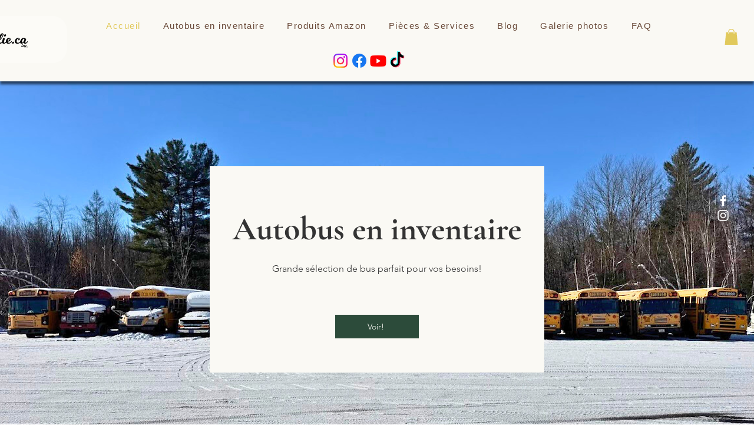

--- FILE ---
content_type: text/html; charset=utf-8
request_url: https://www.google.com/recaptcha/api2/aframe
body_size: 270
content:
<!DOCTYPE HTML><html><head><meta http-equiv="content-type" content="text/html; charset=UTF-8"></head><body><script nonce="egCwTrmGBENKQTRDHJGOfQ">/** Anti-fraud and anti-abuse applications only. See google.com/recaptcha */ try{var clients={'sodar':'https://pagead2.googlesyndication.com/pagead/sodar?'};window.addEventListener("message",function(a){try{if(a.source===window.parent){var b=JSON.parse(a.data);var c=clients[b['id']];if(c){var d=document.createElement('img');d.src=c+b['params']+'&rc='+(localStorage.getItem("rc::a")?sessionStorage.getItem("rc::b"):"");window.document.body.appendChild(d);sessionStorage.setItem("rc::e",parseInt(sessionStorage.getItem("rc::e")||0)+1);localStorage.setItem("rc::h",'1765931260894');}}}catch(b){}});window.parent.postMessage("_grecaptcha_ready", "*");}catch(b){}</script></body></html>

--- FILE ---
content_type: text/css; charset=utf-8
request_url: https://www.skoolie.ca/_serverless/pro-gallery-native-layout-fixer/layoutCssNative?id=comp-mb9hffk5_r_comp-lp9pu1jk&items=41259_218_291%7C41871_218_291%7C40666_218_291%7C95074_218_291%7C95624_218_291%7C95520_218_291%7C41128_218_291%7C40750_218_291%7C93306_218_291%7C93308_218_291%7C93010_218_291%7C40349_218_291%7C40960_218_291%7C93300_218_291%7C41292_218_291%7C93474_218_291%7C94008_218_291%7C94937_218_291%7C93016_218_291%7C92871_218_291&container=2003.484375_1280_142_720&options=controllers_layoutParams_structure_galleryRatio_method:%22MANUAL%22%7Ccontrollers_layoutParams_structure_galleryRatio_value:3%7ClayoutParams_structure_galleryLayout:2%7ClayoutParams_structure_scrollDirection:%22HORIZONTAL%22%7Ccontrollers_layoutParams_structure_imageWidth_method:%22FIXED%22%7Ccontrollers_layoutParams_structure_numberOfDisplayedItems:3%7ClayoutParams_structure_layoutOrientation:%22HORIZONTAL%22%7ClayoutParams_structure_itemSpacing:12%7ClayoutParams_structure_numberOfGridRows:1%7ClayoutParams_structure_numberOfColumns:3%7ClayoutParams_groups_density:0.3%7ClayoutParams_targetItemSize_value:21%7ClayoutParams_crop_method:%22FILL%22%7ClayoutParams_crop_ratios:0.75%7ClayoutParams_structure_responsiveMode:%22SET_ITEMS_PER_ROW%22%7ClayoutParams_thumbnails_alignment:%22BOTTOM%22%7ClayoutParams_thumbnails_size:120%7ClayoutParams_thumbnails_spacing:4%7Ccontrollers_layoutParams_thumbnails_marginToGallery:4%7ClayoutParams_navigationArrows_enable:true%7ClayoutParams_navigationArrows_size:50%7ClayoutParams_navigationArrows_position:%22ON_GALLERY%22%7ClayoutParams_navigationArrows_container_type:%22BOX%22%7ClayoutParams_navigationArrows_mouseCursorContainerMaxWidth:%22100%25%22%7ClayoutParams_navigationArrows_verticalAlignment:%22ITEM_CENTER%22%7ClayoutParams_navigationArrows_padding:32%7Ccontrollers_layoutParams_external_info_placement:%22BELOW%22%7Ccontrollers_layoutParams_external_info_SocialButtonsHorizontalAlignment:%22LEFT%22%7Ccontrollers_layoutParams_internal_info_SocialButtonsHorizontalAlignment:%22LEFT%22%7ClayoutParams_info_placement:%22OVERLAY%22%7Ccontrollers_layoutParams_info_allowTitle:true%7Ccontrollers_layoutParams_info_allowDescription:true%7Ccontrollers_layoutParams_info_allowTitleAndDescription:%22,controllers_layoutParams_info_allowTitle,controllers_layoutParams_info_allowDescription%22%7Ccontrollers_layoutParams_info_verticalPadding:0%7Ccontrollers_layoutParams_info_horizontalPadding:0%7Ccontrollers_layoutParams_info_verticalAlignment:%22CENTER%22%7Ccontrollers_layoutParams_info_horizontalAlignment:%22CENTER%22%7ClayoutParams_info_sizeUnits:%22PIXEL%22%7ClayoutParams_info_height:0%7Ccontrollers_layoutParams_info_width_pixel:200%7Ccontrollers_layoutParams_info_width_percent:50%7Ccontrollers_layoutParams_info_newInfo_external_enabled:true%7Ccontrollers_layoutParams_infoElementOptions_external_order:%22top,Title,Description,middle,bottom%22%7Ccontrollers_layoutParams_infoElementOptions_internal_order:%22top,Title,Description,middle,bottom%22%7Ccontrollers_layoutParams_infoElementOptions_external_enabled:%22%22%7Ccontrollers_layoutParams_infoElementOptions_internal_enabled:%22%22%7Ccontrollers_layoutParams_external_info_CustomButtonCustomButtonText:%22Click%20here%22%7Ccontrollers_layoutParams_internal_info_CustomButtonHorizontalAlignment:%22CENTER%22%7Ccontrollers_layoutParams_internal_info_CustomButtonCustomButtonText:%22Click%20here%22%7Ccontrollers_layoutParams_external_info_CustomButtonHorizontalAlignment:%22CENTER%22%7ClayoutParams_info_width:200%7ClayoutParams_structure_galleryRatio_value:0%7ClayoutParams_thumbnails_marginToGallery:4%7ClayoutParams_crop_enable:false%7ClayoutParams_targetItemSize_unit:%22SMART%22
body_size: 200
content:
#pro-gallery-comp-mb9hffk5_r_comp-lp9pu1jk .pro-gallery-parent-container{ width: 1280px !important; height: 142px !important; } #pro-gallery-comp-mb9hffk5_r_comp-lp9pu1jk [data-hook="item-container"][data-idx="0"].gallery-item-container{display: block !important;height: 142px !important;left: 0px !important;opacity: 1 !important;right: auto !important;top: 0px !important;transition: opacity .2s ease !important;width: 107px !important;} #pro-gallery-comp-mb9hffk5_r_comp-lp9pu1jk [data-hook="item-container"][data-idx="0"] .gallery-item-wrapper{width: 107px !important;height: 142px !important;margin: 0 !important;} #pro-gallery-comp-mb9hffk5_r_comp-lp9pu1jk [data-hook="item-container"][data-idx="0"] .gallery-item-content{width: 107px !important;height: 142px !important;margin: 0px 0px !important;opacity: 1 !important;} #pro-gallery-comp-mb9hffk5_r_comp-lp9pu1jk [data-hook="item-container"][data-idx="0"] .gallery-item-hover{width: 107px !important;height: 142px !important;opacity: 1 !important;} #pro-gallery-comp-mb9hffk5_r_comp-lp9pu1jk [data-hook="item-container"][data-idx="0"] .item-hover-flex-container{width: 107px !important;height: 142px !important;margin: 0px 0px !important;opacity: 1 !important;} #pro-gallery-comp-mb9hffk5_r_comp-lp9pu1jk [data-hook="item-container"][data-idx="0"] .gallery-item-wrapper img:not(.magnified-item-preload){width: 100% !important;height: 100% !important;opacity: 1 !important;} #pro-gallery-comp-mb9hffk5_r_comp-lp9pu1jk [data-hook="item-container"][data-idx="1"].gallery-item-container{display: block !important;height: 142px !important;left: 119px !important;opacity: 1 !important;right: auto !important;top: 0px !important;transition: opacity .2s ease !important;width: 107px !important;} #pro-gallery-comp-mb9hffk5_r_comp-lp9pu1jk [data-hook="item-container"][data-idx="1"] .gallery-item-wrapper{width: 107px !important;height: 142px !important;margin: 0 !important;} #pro-gallery-comp-mb9hffk5_r_comp-lp9pu1jk [data-hook="item-container"][data-idx="1"] .gallery-item-content{width: 107px !important;height: 142px !important;margin: 0px 0px !important;opacity: 1 !important;} #pro-gallery-comp-mb9hffk5_r_comp-lp9pu1jk [data-hook="item-container"][data-idx="1"] .gallery-item-hover{width: 107px !important;height: 142px !important;opacity: 1 !important;} #pro-gallery-comp-mb9hffk5_r_comp-lp9pu1jk [data-hook="item-container"][data-idx="1"] .item-hover-flex-container{width: 107px !important;height: 142px !important;margin: 0px 0px !important;opacity: 1 !important;} #pro-gallery-comp-mb9hffk5_r_comp-lp9pu1jk [data-hook="item-container"][data-idx="1"] .gallery-item-wrapper img:not(.magnified-item-preload){width: 100% !important;height: 100% !important;opacity: 1 !important;} #pro-gallery-comp-mb9hffk5_r_comp-lp9pu1jk [data-hook="item-container"][data-idx="2"].gallery-item-container{display: block !important;height: 142px !important;left: 238px !important;opacity: 1 !important;right: auto !important;top: 0px !important;transition: opacity .2s ease !important;width: 107px !important;} #pro-gallery-comp-mb9hffk5_r_comp-lp9pu1jk [data-hook="item-container"][data-idx="2"] .gallery-item-wrapper{width: 107px !important;height: 142px !important;margin: 0 !important;} #pro-gallery-comp-mb9hffk5_r_comp-lp9pu1jk [data-hook="item-container"][data-idx="2"] .gallery-item-content{width: 107px !important;height: 142px !important;margin: 0px 0px !important;opacity: 1 !important;} #pro-gallery-comp-mb9hffk5_r_comp-lp9pu1jk [data-hook="item-container"][data-idx="2"] .gallery-item-hover{width: 107px !important;height: 142px !important;opacity: 1 !important;} #pro-gallery-comp-mb9hffk5_r_comp-lp9pu1jk [data-hook="item-container"][data-idx="2"] .item-hover-flex-container{width: 107px !important;height: 142px !important;margin: 0px 0px !important;opacity: 1 !important;} #pro-gallery-comp-mb9hffk5_r_comp-lp9pu1jk [data-hook="item-container"][data-idx="2"] .gallery-item-wrapper img:not(.magnified-item-preload){width: 100% !important;height: 100% !important;opacity: 1 !important;} #pro-gallery-comp-mb9hffk5_r_comp-lp9pu1jk [data-hook="item-container"][data-idx="3"]{display: none !important;} #pro-gallery-comp-mb9hffk5_r_comp-lp9pu1jk [data-hook="item-container"][data-idx="4"]{display: none !important;} #pro-gallery-comp-mb9hffk5_r_comp-lp9pu1jk [data-hook="item-container"][data-idx="5"]{display: none !important;} #pro-gallery-comp-mb9hffk5_r_comp-lp9pu1jk [data-hook="item-container"][data-idx="6"]{display: none !important;} #pro-gallery-comp-mb9hffk5_r_comp-lp9pu1jk [data-hook="item-container"][data-idx="7"]{display: none !important;} #pro-gallery-comp-mb9hffk5_r_comp-lp9pu1jk [data-hook="item-container"][data-idx="8"]{display: none !important;} #pro-gallery-comp-mb9hffk5_r_comp-lp9pu1jk [data-hook="item-container"][data-idx="9"]{display: none !important;} #pro-gallery-comp-mb9hffk5_r_comp-lp9pu1jk [data-hook="item-container"][data-idx="10"]{display: none !important;} #pro-gallery-comp-mb9hffk5_r_comp-lp9pu1jk [data-hook="item-container"][data-idx="11"]{display: none !important;} #pro-gallery-comp-mb9hffk5_r_comp-lp9pu1jk [data-hook="item-container"][data-idx="12"]{display: none !important;} #pro-gallery-comp-mb9hffk5_r_comp-lp9pu1jk [data-hook="item-container"][data-idx="13"]{display: none !important;} #pro-gallery-comp-mb9hffk5_r_comp-lp9pu1jk [data-hook="item-container"][data-idx="14"]{display: none !important;} #pro-gallery-comp-mb9hffk5_r_comp-lp9pu1jk [data-hook="item-container"][data-idx="15"]{display: none !important;} #pro-gallery-comp-mb9hffk5_r_comp-lp9pu1jk [data-hook="item-container"][data-idx="16"]{display: none !important;} #pro-gallery-comp-mb9hffk5_r_comp-lp9pu1jk [data-hook="item-container"][data-idx="17"]{display: none !important;} #pro-gallery-comp-mb9hffk5_r_comp-lp9pu1jk [data-hook="item-container"][data-idx="18"]{display: none !important;} #pro-gallery-comp-mb9hffk5_r_comp-lp9pu1jk [data-hook="item-container"][data-idx="19"]{display: none !important;} #pro-gallery-comp-mb9hffk5_r_comp-lp9pu1jk .group-view-0{--group-top: 0px !important;--group-left: 0px !important;--group-width: 119px !important;--group-right: auto !important;} #pro-gallery-comp-mb9hffk5_r_comp-lp9pu1jk .group-view-1{--group-top: 0px !important;--group-left: 119px !important;--group-width: 119px !important;--group-right: auto !important;} #pro-gallery-comp-mb9hffk5_r_comp-lp9pu1jk .group-view-2{--group-top: 0px !important;--group-left: 238px !important;--group-width: 119px !important;--group-right: auto !important;} #pro-gallery-comp-mb9hffk5_r_comp-lp9pu1jk .group-view-3{--group-top: 0px !important;--group-left: 357px !important;--group-width: 119px !important;--group-right: auto !important;} #pro-gallery-comp-mb9hffk5_r_comp-lp9pu1jk .group-view-4{--group-top: 0px !important;--group-left: 476px !important;--group-width: 119px !important;--group-right: auto !important;} #pro-gallery-comp-mb9hffk5_r_comp-lp9pu1jk .group-view-5{--group-top: 0px !important;--group-left: 595px !important;--group-width: 119px !important;--group-right: auto !important;} #pro-gallery-comp-mb9hffk5_r_comp-lp9pu1jk .group-view-6{--group-top: 0px !important;--group-left: 714px !important;--group-width: 119px !important;--group-right: auto !important;} #pro-gallery-comp-mb9hffk5_r_comp-lp9pu1jk .group-view-7{--group-top: 0px !important;--group-left: 833px !important;--group-width: 119px !important;--group-right: auto !important;} #pro-gallery-comp-mb9hffk5_r_comp-lp9pu1jk .group-view-8{--group-top: 0px !important;--group-left: 952px !important;--group-width: 119px !important;--group-right: auto !important;} #pro-gallery-comp-mb9hffk5_r_comp-lp9pu1jk .group-view-9{--group-top: 0px !important;--group-left: 1071px !important;--group-width: 119px !important;--group-right: auto !important;} #pro-gallery-comp-mb9hffk5_r_comp-lp9pu1jk .group-view-10{--group-top: 0px !important;--group-left: 1190px !important;--group-width: 119px !important;--group-right: auto !important;} #pro-gallery-comp-mb9hffk5_r_comp-lp9pu1jk .group-view-11{--group-top: 0px !important;--group-left: 1309px !important;--group-width: 119px !important;--group-right: auto !important;} #pro-gallery-comp-mb9hffk5_r_comp-lp9pu1jk .group-view-12{--group-top: 0px !important;--group-left: 1428px !important;--group-width: 119px !important;--group-right: auto !important;} #pro-gallery-comp-mb9hffk5_r_comp-lp9pu1jk .group-view-13{--group-top: 0px !important;--group-left: 1547px !important;--group-width: 119px !important;--group-right: auto !important;} #pro-gallery-comp-mb9hffk5_r_comp-lp9pu1jk .group-view-14{--group-top: 0px !important;--group-left: 1666px !important;--group-width: 119px !important;--group-right: auto !important;} #pro-gallery-comp-mb9hffk5_r_comp-lp9pu1jk .group-view-15{--group-top: 0px !important;--group-left: 1785px !important;--group-width: 119px !important;--group-right: auto !important;} #pro-gallery-comp-mb9hffk5_r_comp-lp9pu1jk .group-view-16{--group-top: 0px !important;--group-left: 1904px !important;--group-width: 119px !important;--group-right: auto !important;} #pro-gallery-comp-mb9hffk5_r_comp-lp9pu1jk .group-view-17{--group-top: 0px !important;--group-left: 2023px !important;--group-width: 119px !important;--group-right: auto !important;} #pro-gallery-comp-mb9hffk5_r_comp-lp9pu1jk .group-view-18{--group-top: 0px !important;--group-left: 2142px !important;--group-width: 119px !important;--group-right: auto !important;} #pro-gallery-comp-mb9hffk5_r_comp-lp9pu1jk .group-view-19{--group-top: 0px !important;--group-left: 2261px !important;--group-width: 119px !important;--group-right: auto !important;} #pro-gallery-comp-mb9hffk5_r_comp-lp9pu1jk {height:142px !important;}#pro-gallery-comp-mb9hffk5_r_comp-lp9pu1jk {height:142px !important; width:1280px !important;}#pro-gallery-comp-mb9hffk5_r_comp-lp9pu1jk .pro-gallery-margin-container {height:142px !important;}#pro-gallery-comp-mb9hffk5_r_comp-lp9pu1jk [data-hook="gallery-column"] {height:148px !important; width:1292px !important;}#pro-gallery-comp-mb9hffk5_r_comp-lp9pu1jk .one-row {height:148px !important; width:1292px !important;}#pro-gallery-comp-mb9hffk5_r_comp-lp9pu1jk .pro-gallery-parent-container {height:142px !important; width:1280px !important;}#pro-gallery-comp-mb9hffk5_r_comp-lp9pu1jk .thumbnails-gallery {display: none !important;}#pro-gallery-comp-mb9hffk5_r_comp-lp9pu1jk .pro-gallery-prerender{height:142px !important;}#comp-mb9hffk5_r_comp-lp9pu1jk .pro-gallery-wix-wrapper { display: block !important; }

--- FILE ---
content_type: application/javascript
request_url: https://static.parastorage.com/services/form-app/1.2210.0/client-viewer/1064.chunk.min.js
body_size: 4502
content:
"use strict";(("undefined"!=typeof self?self:this).webpackJsonp__wix_form_app=("undefined"!=typeof self?self:this).webpackJsonp__wix_form_app||[]).push([[1064],{14701:(e,o,r)=>{r.r(o),r.d(o,{classes:()=>i,cssStates:()=>l,keyframes:()=>a,layers:()=>s,namespace:()=>t,st:()=>h,stVars:()=>c,style:()=>d,vars:()=>n});var t="oRKdO6n",i={root:"sSd253J",focusRing:"smxOK_P",container:"s_WBMJe",core:"sknHuOW",icon:"s__8FYqaI",label:"sasw3wI",iconToolTip:"sLgaPNS",errorIcon:"s__4aTiA7",suffixed:"skxTvcN",suffix:"s__7igG4_",disabled:"s__7RJLN5"},a={},s={},c={},n={"wix-color-1":"--wix-color-1","wix-color-8":"--wix-color-8","wix-color-5":"--wix-color-5","wix-color-4":"--wix-color-4","wix-color-29":"--wix-color-29","wst-primary-background-color-rgb":"--wst-primary-background-color-rgb","wst-paragraph-2-color-rgb":"--wst-paragraph-2-color-rgb","wst-system-disabled-color-rgb":"--wst-system-disabled-color-rgb","wst-system-error-color-rgb":"--wst-system-error-color-rgb","wst-links-and-actions-color-rgb":"--wst-links-and-actions-color-rgb","wix-ui-tpa-checkbox-text-color":"--wix-ui-tpa-checkbox-text-color","wix-ui-tpa-checkbox-border-color":"--wix-ui-tpa-checkbox-border-color","wix-ui-tpa-checkbox-icon-color":"--wix-ui-tpa-checkbox-icon-color","wix-ui-tpa-checkbox-hover-icon-color":"--wix-ui-tpa-checkbox-hover-icon-color","wix-ui-tpa-checkbox-disabled-icon-color":"--wix-ui-tpa-checkbox-disabled-icon-color","wix-ui-tpa-checkbox-disabled-box-border-color":"--wix-ui-tpa-checkbox-disabled-box-border-color","wix-ui-tpa-checkbox-box-border-color":"--wix-ui-tpa-checkbox-box-border-color","wix-ui-tpa-checkbox-box-border-radius":"--wix-ui-tpa-checkbox-box-border-radius","wix-ui-tpa-checkbox-box-color":"--wix-ui-tpa-checkbox-box-color","wix-ui-tpa-checkbox-label-font":"--wix-ui-tpa-checkbox-label-font","wix-ui-tpa-checkbox-disabled-label-color":"--wix-ui-tpa-checkbox-disabled-label-color","wix-ui-tpa-checkbox-error-color":"--wix-ui-tpa-checkbox-error-color","wix-ui-tpa-checkbox-error-message-min-height":"--wix-ui-tpa-checkbox-error-message-min-height","wix-ui-tpa-checkbox-input-main-border-opacity":"--wix-ui-tpa-checkbox-input-main-border-opacity","wix-ui-tpa-checkbox-input-hover-border-color":"--wix-ui-tpa-checkbox-input-hover-border-color","wix-ui-tpa-checkbox-input-background-color":"--wix-ui-tpa-checkbox-input-background-color","wix-ui-tpa-checkbox-input-size":"--wix-ui-tpa-checkbox-input-size","wix-ui-tpa-checkbox-input-background-opacity":"--wix-ui-tpa-checkbox-input-background-opacity","wix-ui-tpa-checkbox-input-hover-background-color":"--wix-ui-tpa-checkbox-input-hover-background-color","wix-ui-tpa-checkbox-input-hover-background-opacity":"--wix-ui-tpa-checkbox-input-hover-background-opacity","wix-ui-tpa-checkbox-input-checked-background-color":"--wix-ui-tpa-checkbox-input-checked-background-color","wix-ui-tpa-checkbox-input-checked-background-opacity":"--wix-ui-tpa-checkbox-input-checked-background-opacity","wix-ui-tpa-checkbox-input-disabled-background-color":"--wix-ui-tpa-checkbox-input-disabled-background-color","wix-ui-tpa-checkbox-input-disabled-background-opacity":"--wix-ui-tpa-checkbox-input-disabled-background-opacity","wix-ui-tpa-checkbox-hover-text-color":"--wix-ui-tpa-checkbox-hover-text-color","wix-ui-tpa-checkbox-input-border-width":"--wix-ui-tpa-checkbox-input-border-width","wix-ui-tpa-checkbox-input-border-radius":"--wix-ui-tpa-checkbox-input-border-radius","wix-ui-tpa-checkbox-input-hover-border-width":"--wix-ui-tpa-checkbox-input-hover-border-width","wix-ui-tpa-checkbox-input-hover-border-radius":"--wix-ui-tpa-checkbox-input-hover-border-radius","wut-error-color":"--wut-error-color","wix-ui-tpa-checkbox-label-font-line-height":"--wix-ui-tpa-checkbox-label-font-line-height","wix-ui-tpa-checkbox-margin-inline-end":"--wix-ui-tpa-checkbox-margin-inline-end","default-error-color":"--Checkbox2050763973-default-error-color",transparent:"--Checkbox2050763973-transparent","wix-ui-tpa-checkbox-box-color-opacity":"--Checkbox2050763973-wix-ui-tpa-checkbox-box-color-opacity","wix-ui-tpa-checkbox-icon-error-border-color":"--Checkbox2050763973-wix-ui-tpa-checkbox-icon-error-border-color"},l=r.stc.bind(null,t),d=r.sts.bind(null,t),h=d},88110:(e,o,r)=>{r.r(o),r.d(o,{classes:()=>i,cssStates:()=>l,keyframes:()=>a,layers:()=>s,namespace:()=>t,st:()=>h,stVars:()=>c,style:()=>d,vars:()=>n});var t="omIVKmy",i={root:"s__26i72_",srOnly:"sqZgOq_",box:"sa2wPoo",nativeCheckbox:"sygoLXp",childContainer:"sGdYHm0"},a={},s={},c={},n={},l=r.stc.bind(null,t),d=r.sts.bind(null,t),h=d},24012:(e,o,r)=>{function t(e,o,r){var t,i,a;void 0===o&&(o=50),void 0===r&&(r={});var s=null!=(t=r.isImmediate)&&t,c=null!=(i=r.callback)&&i,n=r.maxWait,l=Date.now(),d=[];function h(){if(void 0!==n){var e=Date.now()-l;if(e+o>=n)return n-e}return o}var u=function(){var o=[].slice.call(arguments),r=this;return new Promise(function(t,i){var n=s&&void 0===a;if(void 0!==a&&clearTimeout(a),a=setTimeout(function(){if(a=void 0,l=Date.now(),!s){var t=e.apply(r,o);c&&c(t),d.forEach(function(e){return(0,e.resolve)(t)}),d=[]}},h()),n){var u=e.apply(r,o);return c&&c(u),t(u)}d.push({resolve:t,reject:i})})};return u.cancel=function(e){void 0!==a&&clearTimeout(a),d.forEach(function(o){return(0,o.reject)(e)}),d=[]},u}r.d(o,{D:()=>t})},32618:(e,o,r)=>{r.d(o,{X:()=>_});var t=r(27762),i=r(95685),a=r.n(i),s=r(98803);const c=({size:e,...o})=>t.createElement("svg",{viewBox:"0 0 16 16",fill:"currentColor",width:e||"16",height:e||"16",...o},t.createElement("path",{d:"M4 7h8v2H4z"}));c.displayName="IndeterminateXSmall";var n=c;const l=({size:e,...o})=>t.createElement("svg",{viewBox:"0 0 16 16",fill:"currentColor",width:e||"16",height:e||"16",...o},t.createElement("path",{fillRule:"evenodd",d:"M2.58594 8.13691L6.78515 12.3361L13.4144 5.70691L11.2932 3.58569L6.78515 8.09369L4.70715 6.01569L2.58594 8.13691Z",clipRule:"evenodd"}));l.displayName="CheckXBold";var d=l;const h=({size:e,...o})=>t.createElement("svg",{viewBox:"0 0 16 16",fill:"currentColor",width:e||"16",height:e||"16",...o},t.createElement("path",{fillRule:"evenodd",d:"M6.7847,10.9609 L6.07759322,10.2537932 L6.0777,10.2537932 L3.9997,8.1759 L4.70680678,7.46879322 L6.7847,9.54679322 L11.2925932,5.03879322 L11.9997,5.7459 L6.7847,10.9609 Z"}));h.displayName="CheckXSmall";var u=h;const p=({size:e,...o})=>t.createElement("svg",{viewBox:"0 0 16 16",fill:"currentColor",width:e||"16",height:e||"16",...o},t.createElement("path",{fillRule:"evenodd",d:"M11.2931 4.29297L12.7072 5.70708L6.78508 11.6292L3.29297 8.13708L4.70707 6.72297L6.78508 8.80097L11.2931 4.29297Z",clipRule:"evenodd"}));p.displayName="CheckXMedium";var b=p,x=r(43934),k=r(14701),m=r(37790),w=r(24385),f=r(20806),g=r(21849),v=r(80820),E=r(44699),y=r(27346),I=r(24243);class _ extends t.Component{constructor(e){super(e),this.inputRef=t.createRef(),this._rootRef=t.createRef(),this._errorIconRef=t.createRef(),this.state={focused:!1,isErrorTooltipShown:!1,errorIconClicked:!1,isWithinRoot:!1},this.focus=e=>{this.inputRef.current&&(this.inputRef.current.focus(e),this.setState({focused:!0}))},this.showErrorTooltip=()=>{this._toggleTooltip(!0)},this.hideErrorTooltip=()=>{this._toggleTooltip(!1)},this._renderIcon=()=>{const{checked:e,indeterminate:o}=this.props,r=this.getIcon();return t.createElement("span",{className:a()(k.classes.icon),"data-hook":x.Qr.IconWrapper},e?t.createElement(r,null):o?t.createElement(n,null):"")},this._onRootFocus=()=>{const{isWithinRoot:e,errorIconClicked:o}=this.state;e||o||(this.setState({isWithinRoot:!0}),this._toggleTooltip(!0))},this._onRootKeyDown=e=>{const{id:o}=document.activeElement||{};document.activeElement&&(o===this._errorIconId&&this._wasTabClicked(e)||o===this._checkboxId&&this._wasShiftTabClicked(e))&&(this._toggleTooltip(!1),this.setState({isWithinRoot:!1}))},this._wasShiftTabClicked=e=>e.shiftKey&&"Tab"===e.key,this._wasTabClicked=e=>!e.shiftKey&&"Tab"===e.key,this._onFocus=()=>{this.setState({focused:!0})},this._onBlur=()=>{this.setState({focused:!1})},this._toggleTooltip=e=>{this.setState({isErrorTooltipShown:e})},this._onErrorIconMouseDown=()=>{this.setState({errorIconClicked:!0})},this._onErrorIconClick=()=>{const{isErrorTooltipShown:e}=this.state;this._toggleTooltip(!e),this.setState({errorIconClicked:!1})},this._onClickOutside=()=>{this._rootRef.current&&!this._rootRef.current.contains(document.activeElement)&&(this._toggleTooltip(!1),this.setState({isWithinRoot:!1}))},this._getErrorSuffix=()=>{const{isErrorTooltipShown:e}=this.state,{errorMessage:o}=this.props;return t.createElement("div",{className:k.classes.iconToolTip},t.createElement(m.M,{"data-hook":x.Qr.ErrorIcon,message:o,icon:t.createElement(w.Z,{className:k.classes.errorIcon}),tooltipId:this._errorMessageId,tooltipSkin:f.y.Error,showTooltip:e,onMouseDown:this._onErrorIconMouseDown,onClick:this._onErrorIconClick,onClickOutside:this._onClickOutside,contentRef:this._errorIconRef,id:this._errorIconId}))},this.getIcon=()=>{const{checkmarkStyle:e}=this.props;return e===x.fN.Bold?d:e===x.fN.Regular?u:b},this._errorMessageId=(0,E.Z)("error-message"),this._errorIconId=(0,E.Z)("error-icon"),this._checkboxId=(0,E.Z)("checkbox")}getDataAttributes(){const{disabled:e,error:o,indeterminate:r,checked:t}=this.props,{focused:i}=this.state;return{[x.O$.Disabled]:e,[x.O$.Error]:o,[x.O$.Indeterminate]:r,[x.O$.Checked]:t,[x.O$.Focused]:i}}render(){const{theme:e,checked:o,disabled:r,label:i,error:c,errorAppearance:n,errorMessage:l,newErrorMessage:d,indeterminate:h,onChange:u,name:p,suffix:b,className:m,"aria-describedby":w,"aria-label":f,required:E,showAsterisk:y=!0,verticalAlignment:_=x.Ns.Center,lang:C}=this.props,{mobile:O}=this.context,B=this._renderIcon(),L=c&&l&&!d,N=d?g.Y:t.Fragment,R="box"===e,F={error:c,newErrorMessage:d,box:R,disabled:r,checked:!!o},T=l&&l.length>0,M=E&&y,S=(0,k.st)(k.classes.root,{disabled:r,error:c,newErrorMessage:d,checked:!!o,box:R},m),D=k.classes.container,q=d?D:S,W=(0,v.w)([w,l?this._errorMessageId:""]);return t.createElement(N,{...d&&{visible:c&&T,message:l,messageId:this._errorMessageId,className:(0,k.st)(k.classes.root,F,m),"data-hook":this.props["data-hook"],errorAppearance:n,lang:C}},t.createElement("div",{className:(0,k.st)(q,!O&&this.state.focused&&k.classes.focused),"data-hook":this.props["data-hook"],ref:this._rootRef,onFocus:this._onRootFocus,onKeyDown:this._onRootKeyDown,...this.getDataAttributes(),...d?{}:{lang:C}},t.createElement(s.I,{className:(0,k.st)(k.classes.core,{verticalAlignment:_}),checkedIcon:B,uncheckedIcon:B,indeterminateIcon:B,indeterminate:h,checked:o,onChange:u,name:p,disabled:r,ref:this.inputRef,onFocusByKeyboard:this._onFocus,onBlur:this._onBlur,"data-hook":x.Qr.CheckboxCore,"aria-invalid":c,"aria-describedby":W,"aria-label":f,id:this._checkboxId,required:E},t.createElement("div",{"data-hook":x.Qr.LabelWrapper,className:a()(k.classes.label,{[k.classes.suffixed]:!!b})},i,M&&t.createElement(I.d,null)),b&&t.createElement("div",{className:`${k.classes.label} ${k.classes.suffix}`},b),L?this._getErrorSuffix():null)))}}_.displayName="Checkbox",_.defaultProps={checked:!1,disabled:!1,label:"",error:!1,errorMessage:"",indeterminate:!1,theme:x.u_.Default,"data-hook":x.Qr.CheckboxWrapper},_.contextType=y.I},43934:(e,o,r)=>{var t,i,a,s,c;r.d(o,{Ns:()=>i,O$:()=>c,Qr:()=>s,fN:()=>a,u_:()=>t}),function(e){e.Default="default",e.Box="box"}(t||(t={})),function(e){e.Center="center",e.Top="top"}(i||(i={})),function(e){e.Regular="regular",e.Medium="medium",e.Bold="bold"}(a||(a={})),function(e){e.CheckboxWrapper="checkbox-wrapper",e.IconWrapper="icon-wrapper",e.LabelWrapper="label-wrapper",e.CheckboxCore="checkbox-core",e.ErrorIcon="error-icon"}(s||(s={})),function(e){e.Error="data-error",e.Disabled="data-disabled",e.Checked="data-checked",e.Indeterminate="data-indeterminate",e.Focused="data-focused"}(c||(c={}))},24243:(e,o,r)=>{r.d(o,{d:()=>s});var t=r(27762),i=r.n(t),a="sy0sbxO";const s=({dataHook:e,...o})=>i().createElement("span",{className:a,"aria-hidden":"true","data-hook":e,...o},"*")},98803:(e,o,r)=>{r.d(o,{I:()=>c});var t=r(27762),i=r(88110),a=r(11523);const s=()=>null;class c extends t.Component{constructor(){super(...arguments),this.focusedByMouse=!1,this.state={isFocused:!1,focusVisible:!1},this.handleMouseDown=e=>{this.props.disabled||(e.preventDefault(),this.focusedByMouse=!0,this.setState({isFocused:!0}))},this.handleInputKeyDown=()=>{this.setState({focusVisible:!0})},this.handleInputBlur=e=>{this.state.isFocused&&this.setState({isFocused:!1,focusVisible:!1}),this.focusedByMouse=!1,this.props.onBlur&&this.props.onBlur(e)},this.handleInputFocus=e=>{!this.focusedByMouse&&this.props.onFocusByKeyboard&&this.props.onFocusByKeyboard(e),this.setState({isFocused:!0,focusVisible:!this.focusedByMouse})},this.handleChange=e=>{this.props.onChange({checked:!this.props.checked,...e})}}focus(e){this.checkbox?.focus(e)}render(){const{checked:e,disabled:o,error:r,indeterminate:s,indeterminateIcon:c,checkedIcon:n,uncheckedIcon:l}=this.props;return t.createElement("label",{className:(0,i.st)(i.classes.root,{checked:e,disabled:o,readonly:this.props.readOnly,error:r,indeterminate:s,focus:this.state.isFocused,"focus-visible":this.state.focusVisible},this.props.className),onMouseDown:this.handleMouseDown,...(0,a._)(this.props)},t.createElement("input",{type:"checkbox",className:i.classes.nativeCheckbox,onClick:e=>e.stopPropagation(),onChange:this.handleChange,onKeyDown:this.handleInputKeyDown,onFocus:this.handleInputFocus,onBlur:this.handleInputBlur,ref:e=>this.checkbox=e,checked:e,disabled:o,readOnly:this.props.readOnly,tabIndex:this.props.tabIndex,id:this.props.id,required:this.props.required,autoFocus:this.props.autoFocus,name:this.props.name,"aria-controls":this.props["aria-controls"],"aria-label":this.props["aria-label"],"aria-invalid":this.props["aria-invalid"],"aria-describedby":this.props["aria-describedby"]}),t.createElement("span",{className:i.classes.box},this.props.indeterminate?c:this.props.checked?n:l),this.props.children?t.createElement("div",{className:i.classes.childContainer},this.props.children):null)}}c.displayName="CoreCheckbox",c.defaultProps={onChange:s,checked:!1,indeterminate:!1,tabIndex:0,onBlur:s}},48091:(e,o,r)=>{r.d(o,{p:()=>D});var t=r(27762),i=r.n(t),a=r(63960),s=r(63e3),c=r(97074),n=r(37501),l=r(92302),d=r(12447),h=r(95685),u=r.n(h),p=r(32618),b=r(43934);const x="djkpWV",k="susScW";var m=r(24012),w=r(81281),f=r(8076),g=r(96080);const v="Other",E=(e,o)=>{const r=o?o.length+2:0;return(e.find(e=>e.startsWith(`${o}: `))||"").slice(r)};var y="sBd7apo",I="sRXKuVw",_="s__9o2DqJ",C="sYzkbbX",O="swLq25A",B="so_hqwy",L="stdlmm0",N="sQqpqVo";const R=e=>{let{label:o,options:r,addOther:a,addOtherLabel:s,addOtherPlaceholder:c,minLength:n,maxLength:l,value:d=null,onChange:h,disabled:b,hasError:y}=e;const I=(0,t.useMemo)(()=>d||[],[d]),B=(0,t.useMemo)(()=>(e=>e.map(e=>e.value??e.label))(r),[r]),L=((e,o)=>e.length>0&&((e,o)=>e.some(e=>!o.includes(e)))(e,o))(I,B),[R,F]=(0,t.useState)(L),[T,M]=(0,t.useState)(L?E(I,s):"");(0,t.useEffect)(()=>{F(L),M(L?E(I,s):"")},[L,I,s]);const{t:S}=(0,g.$G)(),D=((e,o)=>{const r=null==o?void 0:o("add-other.default-other-option-label");return e||r||v})(s,S),q=(0,t.useCallback)(e=>{const o=I.filter(e=>B.includes(e)),r=e.length>0?[...o,e]:o;h(r)},[h,B,I]),W=(0,t.useMemo)(()=>(0,m.D)(q,500),[q]);return a?i().createElement("div",{className:C},i().createElement(p.X,{key:`checkbox-${v}`,checked:R,onChange:e=>{F(e.checked),M(""),q(e.checked?`${D}`:"")},label:D,name:o,disabled:b,error:y,className:u()(_,x,{[k]:y})}),R&&i().createElement(w.n,{className:u()(O,N),value:T,placeholder:c,minLength:n,maxLength:l,onChange:e=>{const o=e.target.value,r=o?`${s}: ${o}`:D;M(o),F(!0),W(r)},disabled:b,error:y,theme:f.u.Box,showCharCount:Boolean(l),"aria-label":D})):null};var F=r(18800),T=r(19148);const M=e=>{let{label:o,options:r,addOther:a,addOtherLabel:s,addOtherPlaceholder:c,required:h=!1,value:m=null,onFocus:w,onBlur:f,disabled:g=!1,otherInputCharacterLimit:v,numberOfColumns:E=l.E.ONE,hideBox:C=!1,onChange:O,hasError:N,inputId:M,labelId:S,ariaDescribedBy:D,fieldId:q}=e;const W=(0,t.useMemo)(()=>m||[],[m]),P=(0,F.F0)().includes(F.dA.INPUT_FIELDS_HOVER),K=(0,t.useRef)(null),$=(0,t.useCallback)(e=>{null==O||O(e)},[O]),V=(0,t.useCallback)((e,o)=>{const r=o?[...W,e]:W.filter(o=>o!==e);$(r)},[W,$]);return(0,T.q3)(()=>{var e;null==(e=K.current)||e.focus({preventScroll:!0})},q),i().createElement(d.p,{id:M,ariaLabelledBy:S,className:u()(y,{[I]:N}),ariaDescribedBy:D,onFocus:w,onBlur:f,required:h},i().createElement(n.e,{numberOfColumns:E},null==r?void 0:r.map((e,r)=>{let{label:t,value:a,id:s}=e;const c=a??t,n=W.includes(c);return i().createElement(p.X,{error:N,disabled:g,key:`checkbox-${s||t}`,"data-hook":`checkbox-${t}`,checked:n,onChange:e=>{V(c,e.checked)},name:o,label:t,className:u()(_,x,{[k]:N,[B]:P,[L]:C}),theme:C?b.u_.Box:b.u_.Default,ref:0===r?K:void 0})})),i().createElement(R,{label:o,options:r,addOther:a,addOtherLabel:s,addOtherPlaceholder:c,value:m,onChange:$,disabled:g,hasError:N,maxLength:v}))};var S=r(39076);const D=e=>{let{id:o,target:r,label:t,hideLabel:n=!1,options:d,addOther:h,addOtherLabel:u,addOtherPlaceholder:p,required:b=!1,value:x=null,onChange:k,onFocus:m,onBlur:w,error:f,hasError:g=!1,errorMessage:v,disabled:E=!1,description:y,otherInputCharacterLimit:I,FieldLayout:_,numberOfColumns:C=l.E.ONE,hideBox:O=!1,requiredIndicatorType:B,requiredIndicatorPlacement:L}=e;const{labelId:N,inputId:R,errorId:F,descriptionId:T,ariaDescribedBy:D}=(0,S.rm)(o,f,y);return i().createElement(_,{fieldId:o,renderLabel:()=>i().createElement(c.a,{labelId:N,required:b,label:t,hideLabel:n,requiredIndicatorType:B,requiredIndicatorPlacement:L}),renderInput:()=>i().createElement(M,{label:t,options:d,addOther:h,addOtherLabel:u,addOtherPlaceholder:p,required:b,value:x,onFocus:m,onBlur:w,disabled:E,otherInputCharacterLimit:I,numberOfColumns:C,hideBox:O,onChange:k,hasError:g,inputId:R,labelId:N,ariaDescribedBy:D,fieldId:o}),renderDescription:()=>i().createElement(i().Fragment,null,i().createElement(s.n,{target:r,hasError:g,errorMessage:v,id:F}),i().createElement(a.a,{description:y,id:T}))})}},12447:(e,o,r)=>{r.d(o,{p:()=>d});var t=r(20011),i=r(27762),a=r.n(i),s=r(95685),c=r.n(s);const n="qIsPhZ";var l=r(3285);const d=e=>{let{id:o,ariaLabelledBy:r,ariaDescribedBy:i,required:s,className:d,onBlur:h,onFocus:u,...p}=e;const{handleFocus:b,handleBlur:x,containerRef:k}=(0,l.K)({onBlur:h,onFocus:u}),m=[r,i].filter(Boolean).join(" ");return a().createElement("fieldset",(0,t.Z)({ref:k,id:o,"aria-labelledby":m,"aria-required":s,className:c()(n,d),onBlur:x,onFocus:b},p))}},92302:(e,o,r)=>{r.d(o,{E:()=>t});let t=function(e){return e[e.FREE_FLOW=0]="FREE_FLOW",e[e.ONE=1]="ONE",e[e.TWO=2]="TWO",e[e.THREE=3]="THREE",e}({})},37501:(e,o,r)=>{r.d(o,{e:()=>x});var t=r(20011),i=r(27762),a=r.n(i),s=r(95685),c=r.n(s);const n="AOdmvk",l="SPC30E",d="H21YCb",h="PODJy5",u="Kwoozo";var p=r(8333),b=r(92302);const x=e=>{let{numberOfColumns:o,children:r,...i}=e;const{isMobile:s}=(0,p.Z)();return a().createElement("div",(0,t.Z)({className:c()(n,{[l]:o===b.E.ONE||s,[d]:o===b.E.TWO&&!s,[h]:o===b.E.THREE&&!s,[u]:o===b.E.FREE_FLOW})},i),r)}}}]);
//# sourceMappingURL=1064.chunk.min.js.map